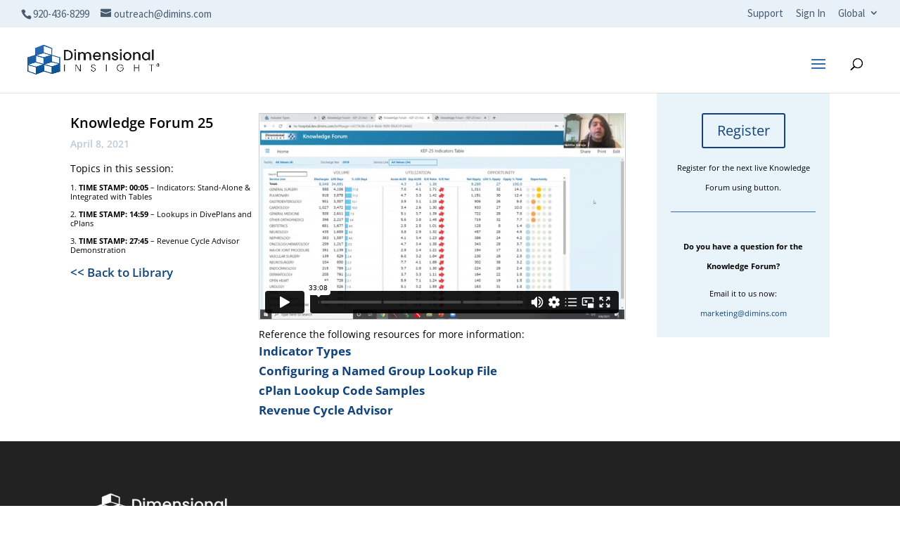

--- FILE ---
content_type: text/html; charset=UTF-8
request_url: https://player.vimeo.com/video/534584990
body_size: 6518
content:
<!DOCTYPE html>
<html lang="en">
<head>
  <meta charset="utf-8">
  <meta name="viewport" content="width=device-width,initial-scale=1,user-scalable=yes">
  
  <link rel="canonical" href="https://player.vimeo.com/video/534584990">
  <meta name="googlebot" content="noindex,indexifembedded">
  
  
  <title>Knowledge Forum 25 on Vimeo</title>
  <style>
      body, html, .player, .fallback {
          overflow: hidden;
          width: 100%;
          height: 100%;
          margin: 0;
          padding: 0;
      }
      .fallback {
          
              background-color: transparent;
          
      }
      .player.loading { opacity: 0; }
      .fallback iframe {
          position: fixed;
          left: 0;
          top: 0;
          width: 100%;
          height: 100%;
      }
  </style>
  <link rel="modulepreload" href="https://f.vimeocdn.com/p/4.46.25/js/player.module.js" crossorigin="anonymous">
  <link rel="modulepreload" href="https://f.vimeocdn.com/p/4.46.25/js/vendor.module.js" crossorigin="anonymous">
  <link rel="preload" href="https://f.vimeocdn.com/p/4.46.25/css/player.css" as="style">
</head>

<body>


<div class="vp-placeholder">
    <style>
        .vp-placeholder,
        .vp-placeholder-thumb,
        .vp-placeholder-thumb::before,
        .vp-placeholder-thumb::after {
            position: absolute;
            top: 0;
            bottom: 0;
            left: 0;
            right: 0;
        }
        .vp-placeholder {
            visibility: hidden;
            width: 100%;
            max-height: 100%;
            height: calc(1080 / 1920 * 100vw);
            max-width: calc(1920 / 1080 * 100vh);
            margin: auto;
        }
        .vp-placeholder-carousel {
            display: none;
            background-color: #000;
            position: absolute;
            left: 0;
            right: 0;
            bottom: -60px;
            height: 60px;
        }
    </style>

    

    
        <style>
            .vp-placeholder-thumb {
                overflow: hidden;
                width: 100%;
                max-height: 100%;
                margin: auto;
            }
            .vp-placeholder-thumb::before,
            .vp-placeholder-thumb::after {
                content: "";
                display: block;
                filter: blur(7px);
                margin: 0;
                background: url(https://i.vimeocdn.com/video/1106561493-ff06a30f996dc1e497e0a39548ac60edd2633dad2e9604b3aa7c5fe87b65d7bf-d?mw=80&q=85) 50% 50% / contain no-repeat;
            }
            .vp-placeholder-thumb::before {
                 
                margin: -30px;
            }
        </style>
    

    <div class="vp-placeholder-thumb"></div>
    <div class="vp-placeholder-carousel"></div>
    <script>function placeholderInit(t,h,d,s,n,o){var i=t.querySelector(".vp-placeholder"),v=t.querySelector(".vp-placeholder-thumb");if(h){var p=function(){try{return window.self!==window.top}catch(a){return!0}}(),w=200,y=415,r=60;if(!p&&window.innerWidth>=w&&window.innerWidth<y){i.style.bottom=r+"px",i.style.maxHeight="calc(100vh - "+r+"px)",i.style.maxWidth="calc("+n+" / "+o+" * (100vh - "+r+"px))";var f=t.querySelector(".vp-placeholder-carousel");f.style.display="block"}}if(d){var e=new Image;e.onload=function(){var a=n/o,c=e.width/e.height;if(c<=.95*a||c>=1.05*a){var l=i.getBoundingClientRect(),g=l.right-l.left,b=l.bottom-l.top,m=window.innerWidth/g*100,x=window.innerHeight/b*100;v.style.height="calc("+e.height+" / "+e.width+" * "+m+"vw)",v.style.maxWidth="calc("+e.width+" / "+e.height+" * "+x+"vh)"}i.style.visibility="visible"},e.src=s}else i.style.visibility="visible"}
</script>
    <script>placeholderInit(document,  false ,  true , "https://i.vimeocdn.com/video/1106561493-ff06a30f996dc1e497e0a39548ac60edd2633dad2e9604b3aa7c5fe87b65d7bf-d?mw=80\u0026q=85",  1920 ,  1080 );</script>
</div>

<div id="player" class="player"></div>
<script>window.playerConfig = {"cdn_url":"https://f.vimeocdn.com","vimeo_api_url":"api.vimeo.com","request":{"files":{"dash":{"cdns":{"akfire_interconnect_quic":{"avc_url":"https://vod-adaptive-ak.vimeocdn.com/exp=1768853332~acl=%2F0556ac36-0170-47e0-b5a2-10d187ffce39%2Fpsid%3Df93fdc222cf2918ad13a2f7c8f6b86818f3dba679f168d5679ec248912c683eb%2F%2A~hmac=02ad2a377e4ab6a5fb8ba870505f4af1daf62b7efbb45e249d67c8ec8dd902a4/0556ac36-0170-47e0-b5a2-10d187ffce39/psid=f93fdc222cf2918ad13a2f7c8f6b86818f3dba679f168d5679ec248912c683eb/v2/playlist/av/primary/prot/cXNyPTE/playlist.json?omit=av1-hevc\u0026pathsig=8c953e4f~PvogHMsbX5P_5nN419Ls6TTWma3lFjaDDue4Htz95UY\u0026qsr=1\u0026r=dXM%3D\u0026rh=1DUCcf","origin":"gcs","url":"https://vod-adaptive-ak.vimeocdn.com/exp=1768853332~acl=%2F0556ac36-0170-47e0-b5a2-10d187ffce39%2Fpsid%3Df93fdc222cf2918ad13a2f7c8f6b86818f3dba679f168d5679ec248912c683eb%2F%2A~hmac=02ad2a377e4ab6a5fb8ba870505f4af1daf62b7efbb45e249d67c8ec8dd902a4/0556ac36-0170-47e0-b5a2-10d187ffce39/psid=f93fdc222cf2918ad13a2f7c8f6b86818f3dba679f168d5679ec248912c683eb/v2/playlist/av/primary/prot/cXNyPTE/playlist.json?pathsig=8c953e4f~PvogHMsbX5P_5nN419Ls6TTWma3lFjaDDue4Htz95UY\u0026qsr=1\u0026r=dXM%3D\u0026rh=1DUCcf"},"fastly_skyfire":{"avc_url":"https://skyfire.vimeocdn.com/1768853332-0x68d170f16fc2eeafdc66eaceb355837ec6f743e3/0556ac36-0170-47e0-b5a2-10d187ffce39/psid=f93fdc222cf2918ad13a2f7c8f6b86818f3dba679f168d5679ec248912c683eb/v2/playlist/av/primary/prot/cXNyPTE/playlist.json?omit=av1-hevc\u0026pathsig=8c953e4f~PvogHMsbX5P_5nN419Ls6TTWma3lFjaDDue4Htz95UY\u0026qsr=1\u0026r=dXM%3D\u0026rh=1DUCcf","origin":"gcs","url":"https://skyfire.vimeocdn.com/1768853332-0x68d170f16fc2eeafdc66eaceb355837ec6f743e3/0556ac36-0170-47e0-b5a2-10d187ffce39/psid=f93fdc222cf2918ad13a2f7c8f6b86818f3dba679f168d5679ec248912c683eb/v2/playlist/av/primary/prot/cXNyPTE/playlist.json?pathsig=8c953e4f~PvogHMsbX5P_5nN419Ls6TTWma3lFjaDDue4Htz95UY\u0026qsr=1\u0026r=dXM%3D\u0026rh=1DUCcf"}},"default_cdn":"akfire_interconnect_quic","separate_av":true,"streams":[{"profile":"165","id":"1de173b8-1a60-4ffd-ab2d-ebd7b24e1678","fps":25,"quality":"540p"},{"profile":"d0b41bac-2bf2-4310-8113-df764d486192","id":"48f65172-7a21-47d5-9d40-b0551a518ca1","fps":25,"quality":"240p"},{"profile":"174","id":"68a700e0-0f97-42f9-8a7e-41b6b15a2204","fps":25,"quality":"720p"},{"profile":"175","id":"7fc3f45d-5412-40f3-8d93-c9cc93e36daf","fps":25,"quality":"1080p"},{"profile":"164","id":"8b81ad63-8451-473d-ba21-64f715a7631a","fps":25,"quality":"360p"}],"streams_avc":[{"profile":"165","id":"1de173b8-1a60-4ffd-ab2d-ebd7b24e1678","fps":25,"quality":"540p"},{"profile":"d0b41bac-2bf2-4310-8113-df764d486192","id":"48f65172-7a21-47d5-9d40-b0551a518ca1","fps":25,"quality":"240p"},{"profile":"174","id":"68a700e0-0f97-42f9-8a7e-41b6b15a2204","fps":25,"quality":"720p"},{"profile":"175","id":"7fc3f45d-5412-40f3-8d93-c9cc93e36daf","fps":25,"quality":"1080p"},{"profile":"164","id":"8b81ad63-8451-473d-ba21-64f715a7631a","fps":25,"quality":"360p"}]},"hls":{"cdns":{"akfire_interconnect_quic":{"avc_url":"https://vod-adaptive-ak.vimeocdn.com/exp=1768853332~acl=%2F0556ac36-0170-47e0-b5a2-10d187ffce39%2Fpsid%3Df93fdc222cf2918ad13a2f7c8f6b86818f3dba679f168d5679ec248912c683eb%2F%2A~hmac=02ad2a377e4ab6a5fb8ba870505f4af1daf62b7efbb45e249d67c8ec8dd902a4/0556ac36-0170-47e0-b5a2-10d187ffce39/psid=f93fdc222cf2918ad13a2f7c8f6b86818f3dba679f168d5679ec248912c683eb/v2/playlist/av/primary/prot/cXNyPTE/playlist.m3u8?omit=av1-hevc-opus\u0026pathsig=8c953e4f~OASJG1axzvwe8layQPmWwv08kKd_29OfJQc1noIM_vE\u0026qsr=1\u0026r=dXM%3D\u0026rh=1DUCcf\u0026sf=fmp4","origin":"gcs","url":"https://vod-adaptive-ak.vimeocdn.com/exp=1768853332~acl=%2F0556ac36-0170-47e0-b5a2-10d187ffce39%2Fpsid%3Df93fdc222cf2918ad13a2f7c8f6b86818f3dba679f168d5679ec248912c683eb%2F%2A~hmac=02ad2a377e4ab6a5fb8ba870505f4af1daf62b7efbb45e249d67c8ec8dd902a4/0556ac36-0170-47e0-b5a2-10d187ffce39/psid=f93fdc222cf2918ad13a2f7c8f6b86818f3dba679f168d5679ec248912c683eb/v2/playlist/av/primary/prot/cXNyPTE/playlist.m3u8?omit=opus\u0026pathsig=8c953e4f~OASJG1axzvwe8layQPmWwv08kKd_29OfJQc1noIM_vE\u0026qsr=1\u0026r=dXM%3D\u0026rh=1DUCcf\u0026sf=fmp4"},"fastly_skyfire":{"avc_url":"https://skyfire.vimeocdn.com/1768853332-0x68d170f16fc2eeafdc66eaceb355837ec6f743e3/0556ac36-0170-47e0-b5a2-10d187ffce39/psid=f93fdc222cf2918ad13a2f7c8f6b86818f3dba679f168d5679ec248912c683eb/v2/playlist/av/primary/prot/cXNyPTE/playlist.m3u8?omit=av1-hevc-opus\u0026pathsig=8c953e4f~OASJG1axzvwe8layQPmWwv08kKd_29OfJQc1noIM_vE\u0026qsr=1\u0026r=dXM%3D\u0026rh=1DUCcf\u0026sf=fmp4","origin":"gcs","url":"https://skyfire.vimeocdn.com/1768853332-0x68d170f16fc2eeafdc66eaceb355837ec6f743e3/0556ac36-0170-47e0-b5a2-10d187ffce39/psid=f93fdc222cf2918ad13a2f7c8f6b86818f3dba679f168d5679ec248912c683eb/v2/playlist/av/primary/prot/cXNyPTE/playlist.m3u8?omit=opus\u0026pathsig=8c953e4f~OASJG1axzvwe8layQPmWwv08kKd_29OfJQc1noIM_vE\u0026qsr=1\u0026r=dXM%3D\u0026rh=1DUCcf\u0026sf=fmp4"}},"default_cdn":"akfire_interconnect_quic","separate_av":true}},"file_codecs":{"av1":[],"avc":["1de173b8-1a60-4ffd-ab2d-ebd7b24e1678","48f65172-7a21-47d5-9d40-b0551a518ca1","68a700e0-0f97-42f9-8a7e-41b6b15a2204","7fc3f45d-5412-40f3-8d93-c9cc93e36daf","8b81ad63-8451-473d-ba21-64f715a7631a"],"hevc":{"dvh1":[],"hdr":[],"sdr":[]}},"lang":"en","referrer":"https://www.dimins.com/kf-library/knowledge-forum-25-april-8-2021/","cookie_domain":".vimeo.com","signature":"a92deda72905c71201465dfc29f75d13","timestamp":1768845380,"expires":7952,"thumb_preview":{"url":"https://videoapi-sprites.vimeocdn.com/video-sprites/image/ae18ad9c-48d3-49fd-ab2b-e2b301fd8dbe.0.jpeg?ClientID=sulu\u0026Expires=1768848979\u0026Signature=f85e4992478971bbd24b11d85b5b06f74fa7f8e3","height":2880,"width":4260,"frame_height":240,"frame_width":426,"columns":10,"frames":120},"currency":"USD","session":"bed3d18ada1e6a18abdacecaaffdad93ab2591171768845380","cookie":{"volume":1,"quality":null,"hd":0,"captions":null,"transcript":null,"captions_styles":{"color":null,"fontSize":null,"fontFamily":null,"fontOpacity":null,"bgOpacity":null,"windowColor":null,"windowOpacity":null,"bgColor":null,"edgeStyle":null},"audio_language":null,"audio_kind":null,"qoe_survey_vote":0},"build":{"backend":"31e9776","js":"4.46.25"},"urls":{"js":"https://f.vimeocdn.com/p/4.46.25/js/player.js","js_base":"https://f.vimeocdn.com/p/4.46.25/js","js_module":"https://f.vimeocdn.com/p/4.46.25/js/player.module.js","js_vendor_module":"https://f.vimeocdn.com/p/4.46.25/js/vendor.module.js","locales_js":{"de-DE":"https://f.vimeocdn.com/p/4.46.25/js/player.de-DE.js","en":"https://f.vimeocdn.com/p/4.46.25/js/player.js","es":"https://f.vimeocdn.com/p/4.46.25/js/player.es.js","fr-FR":"https://f.vimeocdn.com/p/4.46.25/js/player.fr-FR.js","ja-JP":"https://f.vimeocdn.com/p/4.46.25/js/player.ja-JP.js","ko-KR":"https://f.vimeocdn.com/p/4.46.25/js/player.ko-KR.js","pt-BR":"https://f.vimeocdn.com/p/4.46.25/js/player.pt-BR.js","zh-CN":"https://f.vimeocdn.com/p/4.46.25/js/player.zh-CN.js"},"ambisonics_js":"https://f.vimeocdn.com/p/external/ambisonics.min.js","barebone_js":"https://f.vimeocdn.com/p/4.46.25/js/barebone.js","chromeless_js":"https://f.vimeocdn.com/p/4.46.25/js/chromeless.js","three_js":"https://f.vimeocdn.com/p/external/three.rvimeo.min.js","vuid_js":"https://f.vimeocdn.com/js_opt/modules/utils/vuid.min.js","hive_sdk":"https://f.vimeocdn.com/p/external/hive-sdk.js","hive_interceptor":"https://f.vimeocdn.com/p/external/hive-interceptor.js","proxy":"https://player.vimeo.com/static/proxy.html","css":"https://f.vimeocdn.com/p/4.46.25/css/player.css","chromeless_css":"https://f.vimeocdn.com/p/4.46.25/css/chromeless.css","fresnel":"https://arclight.vimeo.com/add/player-stats","player_telemetry_url":"https://arclight.vimeo.com/player-events","telemetry_base":"https://lensflare.vimeo.com"},"flags":{"plays":1,"dnt":0,"autohide_controls":0,"preload_video":"metadata_on_hover","qoe_survey_forced":0,"ai_widget":0,"ecdn_delta_updates":0,"disable_mms":0,"check_clip_skipping_forward":0},"country":"US","client":{"ip":"3.142.134.88"},"ab_tests":{"cross_origin_texttracks":{"group":"variant","track":false,"data":null}},"atid":"1671200688.1768845380","ai_widget_signature":"66790dc44cbfc8a68967182ed277a11e21c487f43cf4ee6e8a0ebb23bfbd9ac2_1768848980","config_refresh_url":"https://player.vimeo.com/video/534584990/config/request?atid=1671200688.1768845380\u0026expires=7952\u0026referrer=https%3A%2F%2Fwww.dimins.com%2Fkf-library%2Fknowledge-forum-25-april-8-2021%2F\u0026session=bed3d18ada1e6a18abdacecaaffdad93ab2591171768845380\u0026signature=a92deda72905c71201465dfc29f75d13\u0026time=1768845380\u0026v=1"},"player_url":"player.vimeo.com","video":{"id":534584990,"title":"Knowledge Forum 25","width":1920,"height":1080,"duration":1988,"url":"","share_url":"https://vimeo.com/534584990","embed_code":"\u003ciframe title=\"vimeo-player\" src=\"https://player.vimeo.com/video/534584990?h=fb88023d0c\" width=\"640\" height=\"360\" frameborder=\"0\" referrerpolicy=\"strict-origin-when-cross-origin\" allow=\"autoplay; fullscreen; picture-in-picture; clipboard-write; encrypted-media; web-share\"   allowfullscreen\u003e\u003c/iframe\u003e","default_to_hd":0,"privacy":"disable","embed_permission":"public","thumbnail_url":"https://i.vimeocdn.com/video/1106561493-ff06a30f996dc1e497e0a39548ac60edd2633dad2e9604b3aa7c5fe87b65d7bf-d","owner":{"id":95865276,"name":"Dimensional Insight","img":"https://i.vimeocdn.com/portrait/30564809_60x60?sig=1fe27fafc701b41de38c4d8900f72312fb721d1a171daf789d0665d31cb024a0\u0026v=1\u0026region=us","img_2x":"https://i.vimeocdn.com/portrait/30564809_60x60?sig=1fe27fafc701b41de38c4d8900f72312fb721d1a171daf789d0665d31cb024a0\u0026v=1\u0026region=us","url":"","account_type":"business"},"spatial":0,"live_event":null,"version":{"current":null,"available":[{"id":218432732,"file_id":2526156545,"is_current":true}]},"unlisted_hash":null,"rating":{"id":3},"fps":25,"bypass_token":"eyJ0eXAiOiJKV1QiLCJhbGciOiJIUzI1NiJ9.eyJjbGlwX2lkIjo1MzQ1ODQ5OTAsImV4cCI6MTc2ODg1MzM3Mn0.BpZahwJbob2PqFiHd3cY2Vn0qR9NORHxMqTRLZr2cyY","channel_layout":"stereo","ai":0,"locale":""},"user":{"id":0,"team_id":0,"team_origin_user_id":0,"account_type":"none","liked":0,"watch_later":0,"owner":0,"mod":0,"logged_in":0,"private_mode_enabled":1,"vimeo_api_client_token":"eyJhbGciOiJIUzI1NiIsInR5cCI6IkpXVCJ9.eyJzZXNzaW9uX2lkIjoiYmVkM2QxOGFkYTFlNmExOGFiZGFjZWNhYWZmZGFkOTNhYjI1OTExNzE3Njg4NDUzODAiLCJleHAiOjE3Njg4NTMzMzIsImFwcF9pZCI6MTE4MzU5LCJzY29wZXMiOiJwdWJsaWMgc3RhdHMifQ.rrTQNRcKJi95lNnXmJgi1VYxOZzpEL44ru1xJxpexqg"},"view":1,"vimeo_url":"vimeo.com","embed":{"audio_track":"","autoplay":0,"autopause":1,"dnt":0,"editor":0,"keyboard":1,"log_plays":1,"loop":0,"muted":0,"on_site":0,"texttrack":"","transparent":1,"outro":"beginning","playsinline":1,"quality":null,"player_id":"","api":null,"app_id":"","color":"00adef","color_one":"000000","color_two":"00adef","color_three":"ffffff","color_four":"000000","context":"embed.main","settings":{"auto_pip":1,"badge":0,"byline":0,"collections":0,"color":0,"force_color_one":0,"force_color_two":0,"force_color_three":0,"force_color_four":0,"embed":0,"fullscreen":1,"like":0,"logo":0,"playbar":1,"portrait":0,"pip":1,"share":0,"spatial_compass":0,"spatial_label":0,"speed":1,"title":0,"volume":1,"watch_later":0,"watch_full_video":1,"controls":1,"airplay":0,"audio_tracks":1,"chapters":1,"chromecast":0,"cc":1,"transcript":1,"quality":1,"play_button_position":0,"ask_ai":0,"skipping_forward":1,"debug_payload_collection_policy":"default"},"create_interactive":{"has_create_interactive":false,"viddata_url":""},"chapters":[{"id":3219540,"title":"Indicators: Stand-Alone \u0026 Integrated with Tables","timecode":6,"clip_id":534584990},{"id":3219541,"title":"Lookups in DivePlans and cPlans","timecode":613,"clip_id":534584990},{"id":3219542,"title":"Revenue Cycle Advisor Demonstration","timecode":1384,"clip_id":534584990}],"min_quality":null,"max_quality":null,"initial_quality":null,"prefer_mms":1}}</script>
<script>const fullscreenSupported="exitFullscreen"in document||"webkitExitFullscreen"in document||"webkitCancelFullScreen"in document||"mozCancelFullScreen"in document||"msExitFullscreen"in document||"webkitEnterFullScreen"in document.createElement("video");var isIE=checkIE(window.navigator.userAgent),incompatibleBrowser=!fullscreenSupported||isIE;window.noModuleLoading=!1,window.dynamicImportSupported=!1,window.cssLayersSupported=typeof CSSLayerBlockRule<"u",window.isInIFrame=function(){try{return window.self!==window.top}catch(e){return!0}}(),!window.isInIFrame&&/twitter/i.test(navigator.userAgent)&&window.playerConfig.video.url&&(window.location=window.playerConfig.video.url),window.playerConfig.request.lang&&document.documentElement.setAttribute("lang",window.playerConfig.request.lang),window.loadScript=function(e){var n=document.getElementsByTagName("script")[0];n&&n.parentNode?n.parentNode.insertBefore(e,n):document.head.appendChild(e)},window.loadVUID=function(){if(!window.playerConfig.request.flags.dnt&&!window.playerConfig.embed.dnt){window._vuid=[["pid",window.playerConfig.request.session]];var e=document.createElement("script");e.async=!0,e.src=window.playerConfig.request.urls.vuid_js,window.loadScript(e)}},window.loadCSS=function(e,n){var i={cssDone:!1,startTime:new Date().getTime(),link:e.createElement("link")};return i.link.rel="stylesheet",i.link.href=n,e.getElementsByTagName("head")[0].appendChild(i.link),i.link.onload=function(){i.cssDone=!0},i},window.loadLegacyJS=function(e,n){if(incompatibleBrowser){var i=e.querySelector(".vp-placeholder");i&&i.parentNode&&i.parentNode.removeChild(i);let a=`/video/${window.playerConfig.video.id}/fallback`;window.playerConfig.request.referrer&&(a+=`?referrer=${window.playerConfig.request.referrer}`),n.innerHTML=`<div class="fallback"><iframe title="unsupported message" src="${a}" frameborder="0"></iframe></div>`}else{n.className="player loading";var t=window.loadCSS(e,window.playerConfig.request.urls.css),r=e.createElement("script"),o=!1;r.src=window.playerConfig.request.urls.js,window.loadScript(r),r["onreadystatechange"in r?"onreadystatechange":"onload"]=function(){!o&&(!this.readyState||this.readyState==="loaded"||this.readyState==="complete")&&(o=!0,playerObject=new VimeoPlayer(n,window.playerConfig,t.cssDone||{link:t.link,startTime:t.startTime}))},window.loadVUID()}};function checkIE(e){e=e&&e.toLowerCase?e.toLowerCase():"";function n(r){return r=r.toLowerCase(),new RegExp(r).test(e);return browserRegEx}var i=n("msie")?parseFloat(e.replace(/^.*msie (\d+).*$/,"$1")):!1,t=n("trident")?parseFloat(e.replace(/^.*trident\/(\d+)\.(\d+).*$/,"$1.$2"))+4:!1;return i||t}
</script>
<script nomodule>
  window.noModuleLoading = true;
  var playerEl = document.getElementById('player');
  window.loadLegacyJS(document, playerEl);
</script>
<script type="module">try{import("").catch(()=>{})}catch(t){}window.dynamicImportSupported=!0;
</script>
<script type="module">if(!window.dynamicImportSupported||!window.cssLayersSupported){if(!window.noModuleLoading){window.noModuleLoading=!0;var playerEl=document.getElementById("player");window.loadLegacyJS(document,playerEl)}var moduleScriptLoader=document.getElementById("js-module-block");moduleScriptLoader&&moduleScriptLoader.parentElement.removeChild(moduleScriptLoader)}
</script>
<script type="module" id="js-module-block">if(!window.noModuleLoading&&window.dynamicImportSupported&&window.cssLayersSupported){const n=document.getElementById("player"),e=window.loadCSS(document,window.playerConfig.request.urls.css);import(window.playerConfig.request.urls.js_module).then(function(o){new o.VimeoPlayer(n,window.playerConfig,e.cssDone||{link:e.link,startTime:e.startTime}),window.loadVUID()}).catch(function(o){throw/TypeError:[A-z ]+import[A-z ]+module/gi.test(o)&&window.loadLegacyJS(document,n),o})}
</script>

<script type="application/ld+json">{"embedUrl":"https://player.vimeo.com/video/534584990?h=fb88023d0c","thumbnailUrl":"https://i.vimeocdn.com/video/1106561493-ff06a30f996dc1e497e0a39548ac60edd2633dad2e9604b3aa7c5fe87b65d7bf-d?f=webp","name":"Knowledge Forum 25","description":"This is \"Knowledge Forum 25\" by \"Dimensional Insight\" on Vimeo, the home for high quality videos and the people who love them.","duration":"PT1988S","uploadDate":"2021-04-08T15:24:15-04:00","@context":"https://schema.org/","@type":"VideoObject"}</script>

</body>
</html>


--- FILE ---
content_type: text/html; charset=utf-8
request_url: https://www.google.com/recaptcha/api2/anchor?ar=1&k=6LfIMNMUAAAAAErXyWpER6yxZg-OBgYA19puMqHp&co=aHR0cHM6Ly93d3cuZGltaW5zLmNvbTo0NDM.&hl=en&v=PoyoqOPhxBO7pBk68S4YbpHZ&size=invisible&anchor-ms=20000&execute-ms=30000&cb=6x7n5ki7ysmx
body_size: 48399
content:
<!DOCTYPE HTML><html dir="ltr" lang="en"><head><meta http-equiv="Content-Type" content="text/html; charset=UTF-8">
<meta http-equiv="X-UA-Compatible" content="IE=edge">
<title>reCAPTCHA</title>
<style type="text/css">
/* cyrillic-ext */
@font-face {
  font-family: 'Roboto';
  font-style: normal;
  font-weight: 400;
  font-stretch: 100%;
  src: url(//fonts.gstatic.com/s/roboto/v48/KFO7CnqEu92Fr1ME7kSn66aGLdTylUAMa3GUBHMdazTgWw.woff2) format('woff2');
  unicode-range: U+0460-052F, U+1C80-1C8A, U+20B4, U+2DE0-2DFF, U+A640-A69F, U+FE2E-FE2F;
}
/* cyrillic */
@font-face {
  font-family: 'Roboto';
  font-style: normal;
  font-weight: 400;
  font-stretch: 100%;
  src: url(//fonts.gstatic.com/s/roboto/v48/KFO7CnqEu92Fr1ME7kSn66aGLdTylUAMa3iUBHMdazTgWw.woff2) format('woff2');
  unicode-range: U+0301, U+0400-045F, U+0490-0491, U+04B0-04B1, U+2116;
}
/* greek-ext */
@font-face {
  font-family: 'Roboto';
  font-style: normal;
  font-weight: 400;
  font-stretch: 100%;
  src: url(//fonts.gstatic.com/s/roboto/v48/KFO7CnqEu92Fr1ME7kSn66aGLdTylUAMa3CUBHMdazTgWw.woff2) format('woff2');
  unicode-range: U+1F00-1FFF;
}
/* greek */
@font-face {
  font-family: 'Roboto';
  font-style: normal;
  font-weight: 400;
  font-stretch: 100%;
  src: url(//fonts.gstatic.com/s/roboto/v48/KFO7CnqEu92Fr1ME7kSn66aGLdTylUAMa3-UBHMdazTgWw.woff2) format('woff2');
  unicode-range: U+0370-0377, U+037A-037F, U+0384-038A, U+038C, U+038E-03A1, U+03A3-03FF;
}
/* math */
@font-face {
  font-family: 'Roboto';
  font-style: normal;
  font-weight: 400;
  font-stretch: 100%;
  src: url(//fonts.gstatic.com/s/roboto/v48/KFO7CnqEu92Fr1ME7kSn66aGLdTylUAMawCUBHMdazTgWw.woff2) format('woff2');
  unicode-range: U+0302-0303, U+0305, U+0307-0308, U+0310, U+0312, U+0315, U+031A, U+0326-0327, U+032C, U+032F-0330, U+0332-0333, U+0338, U+033A, U+0346, U+034D, U+0391-03A1, U+03A3-03A9, U+03B1-03C9, U+03D1, U+03D5-03D6, U+03F0-03F1, U+03F4-03F5, U+2016-2017, U+2034-2038, U+203C, U+2040, U+2043, U+2047, U+2050, U+2057, U+205F, U+2070-2071, U+2074-208E, U+2090-209C, U+20D0-20DC, U+20E1, U+20E5-20EF, U+2100-2112, U+2114-2115, U+2117-2121, U+2123-214F, U+2190, U+2192, U+2194-21AE, U+21B0-21E5, U+21F1-21F2, U+21F4-2211, U+2213-2214, U+2216-22FF, U+2308-230B, U+2310, U+2319, U+231C-2321, U+2336-237A, U+237C, U+2395, U+239B-23B7, U+23D0, U+23DC-23E1, U+2474-2475, U+25AF, U+25B3, U+25B7, U+25BD, U+25C1, U+25CA, U+25CC, U+25FB, U+266D-266F, U+27C0-27FF, U+2900-2AFF, U+2B0E-2B11, U+2B30-2B4C, U+2BFE, U+3030, U+FF5B, U+FF5D, U+1D400-1D7FF, U+1EE00-1EEFF;
}
/* symbols */
@font-face {
  font-family: 'Roboto';
  font-style: normal;
  font-weight: 400;
  font-stretch: 100%;
  src: url(//fonts.gstatic.com/s/roboto/v48/KFO7CnqEu92Fr1ME7kSn66aGLdTylUAMaxKUBHMdazTgWw.woff2) format('woff2');
  unicode-range: U+0001-000C, U+000E-001F, U+007F-009F, U+20DD-20E0, U+20E2-20E4, U+2150-218F, U+2190, U+2192, U+2194-2199, U+21AF, U+21E6-21F0, U+21F3, U+2218-2219, U+2299, U+22C4-22C6, U+2300-243F, U+2440-244A, U+2460-24FF, U+25A0-27BF, U+2800-28FF, U+2921-2922, U+2981, U+29BF, U+29EB, U+2B00-2BFF, U+4DC0-4DFF, U+FFF9-FFFB, U+10140-1018E, U+10190-1019C, U+101A0, U+101D0-101FD, U+102E0-102FB, U+10E60-10E7E, U+1D2C0-1D2D3, U+1D2E0-1D37F, U+1F000-1F0FF, U+1F100-1F1AD, U+1F1E6-1F1FF, U+1F30D-1F30F, U+1F315, U+1F31C, U+1F31E, U+1F320-1F32C, U+1F336, U+1F378, U+1F37D, U+1F382, U+1F393-1F39F, U+1F3A7-1F3A8, U+1F3AC-1F3AF, U+1F3C2, U+1F3C4-1F3C6, U+1F3CA-1F3CE, U+1F3D4-1F3E0, U+1F3ED, U+1F3F1-1F3F3, U+1F3F5-1F3F7, U+1F408, U+1F415, U+1F41F, U+1F426, U+1F43F, U+1F441-1F442, U+1F444, U+1F446-1F449, U+1F44C-1F44E, U+1F453, U+1F46A, U+1F47D, U+1F4A3, U+1F4B0, U+1F4B3, U+1F4B9, U+1F4BB, U+1F4BF, U+1F4C8-1F4CB, U+1F4D6, U+1F4DA, U+1F4DF, U+1F4E3-1F4E6, U+1F4EA-1F4ED, U+1F4F7, U+1F4F9-1F4FB, U+1F4FD-1F4FE, U+1F503, U+1F507-1F50B, U+1F50D, U+1F512-1F513, U+1F53E-1F54A, U+1F54F-1F5FA, U+1F610, U+1F650-1F67F, U+1F687, U+1F68D, U+1F691, U+1F694, U+1F698, U+1F6AD, U+1F6B2, U+1F6B9-1F6BA, U+1F6BC, U+1F6C6-1F6CF, U+1F6D3-1F6D7, U+1F6E0-1F6EA, U+1F6F0-1F6F3, U+1F6F7-1F6FC, U+1F700-1F7FF, U+1F800-1F80B, U+1F810-1F847, U+1F850-1F859, U+1F860-1F887, U+1F890-1F8AD, U+1F8B0-1F8BB, U+1F8C0-1F8C1, U+1F900-1F90B, U+1F93B, U+1F946, U+1F984, U+1F996, U+1F9E9, U+1FA00-1FA6F, U+1FA70-1FA7C, U+1FA80-1FA89, U+1FA8F-1FAC6, U+1FACE-1FADC, U+1FADF-1FAE9, U+1FAF0-1FAF8, U+1FB00-1FBFF;
}
/* vietnamese */
@font-face {
  font-family: 'Roboto';
  font-style: normal;
  font-weight: 400;
  font-stretch: 100%;
  src: url(//fonts.gstatic.com/s/roboto/v48/KFO7CnqEu92Fr1ME7kSn66aGLdTylUAMa3OUBHMdazTgWw.woff2) format('woff2');
  unicode-range: U+0102-0103, U+0110-0111, U+0128-0129, U+0168-0169, U+01A0-01A1, U+01AF-01B0, U+0300-0301, U+0303-0304, U+0308-0309, U+0323, U+0329, U+1EA0-1EF9, U+20AB;
}
/* latin-ext */
@font-face {
  font-family: 'Roboto';
  font-style: normal;
  font-weight: 400;
  font-stretch: 100%;
  src: url(//fonts.gstatic.com/s/roboto/v48/KFO7CnqEu92Fr1ME7kSn66aGLdTylUAMa3KUBHMdazTgWw.woff2) format('woff2');
  unicode-range: U+0100-02BA, U+02BD-02C5, U+02C7-02CC, U+02CE-02D7, U+02DD-02FF, U+0304, U+0308, U+0329, U+1D00-1DBF, U+1E00-1E9F, U+1EF2-1EFF, U+2020, U+20A0-20AB, U+20AD-20C0, U+2113, U+2C60-2C7F, U+A720-A7FF;
}
/* latin */
@font-face {
  font-family: 'Roboto';
  font-style: normal;
  font-weight: 400;
  font-stretch: 100%;
  src: url(//fonts.gstatic.com/s/roboto/v48/KFO7CnqEu92Fr1ME7kSn66aGLdTylUAMa3yUBHMdazQ.woff2) format('woff2');
  unicode-range: U+0000-00FF, U+0131, U+0152-0153, U+02BB-02BC, U+02C6, U+02DA, U+02DC, U+0304, U+0308, U+0329, U+2000-206F, U+20AC, U+2122, U+2191, U+2193, U+2212, U+2215, U+FEFF, U+FFFD;
}
/* cyrillic-ext */
@font-face {
  font-family: 'Roboto';
  font-style: normal;
  font-weight: 500;
  font-stretch: 100%;
  src: url(//fonts.gstatic.com/s/roboto/v48/KFO7CnqEu92Fr1ME7kSn66aGLdTylUAMa3GUBHMdazTgWw.woff2) format('woff2');
  unicode-range: U+0460-052F, U+1C80-1C8A, U+20B4, U+2DE0-2DFF, U+A640-A69F, U+FE2E-FE2F;
}
/* cyrillic */
@font-face {
  font-family: 'Roboto';
  font-style: normal;
  font-weight: 500;
  font-stretch: 100%;
  src: url(//fonts.gstatic.com/s/roboto/v48/KFO7CnqEu92Fr1ME7kSn66aGLdTylUAMa3iUBHMdazTgWw.woff2) format('woff2');
  unicode-range: U+0301, U+0400-045F, U+0490-0491, U+04B0-04B1, U+2116;
}
/* greek-ext */
@font-face {
  font-family: 'Roboto';
  font-style: normal;
  font-weight: 500;
  font-stretch: 100%;
  src: url(//fonts.gstatic.com/s/roboto/v48/KFO7CnqEu92Fr1ME7kSn66aGLdTylUAMa3CUBHMdazTgWw.woff2) format('woff2');
  unicode-range: U+1F00-1FFF;
}
/* greek */
@font-face {
  font-family: 'Roboto';
  font-style: normal;
  font-weight: 500;
  font-stretch: 100%;
  src: url(//fonts.gstatic.com/s/roboto/v48/KFO7CnqEu92Fr1ME7kSn66aGLdTylUAMa3-UBHMdazTgWw.woff2) format('woff2');
  unicode-range: U+0370-0377, U+037A-037F, U+0384-038A, U+038C, U+038E-03A1, U+03A3-03FF;
}
/* math */
@font-face {
  font-family: 'Roboto';
  font-style: normal;
  font-weight: 500;
  font-stretch: 100%;
  src: url(//fonts.gstatic.com/s/roboto/v48/KFO7CnqEu92Fr1ME7kSn66aGLdTylUAMawCUBHMdazTgWw.woff2) format('woff2');
  unicode-range: U+0302-0303, U+0305, U+0307-0308, U+0310, U+0312, U+0315, U+031A, U+0326-0327, U+032C, U+032F-0330, U+0332-0333, U+0338, U+033A, U+0346, U+034D, U+0391-03A1, U+03A3-03A9, U+03B1-03C9, U+03D1, U+03D5-03D6, U+03F0-03F1, U+03F4-03F5, U+2016-2017, U+2034-2038, U+203C, U+2040, U+2043, U+2047, U+2050, U+2057, U+205F, U+2070-2071, U+2074-208E, U+2090-209C, U+20D0-20DC, U+20E1, U+20E5-20EF, U+2100-2112, U+2114-2115, U+2117-2121, U+2123-214F, U+2190, U+2192, U+2194-21AE, U+21B0-21E5, U+21F1-21F2, U+21F4-2211, U+2213-2214, U+2216-22FF, U+2308-230B, U+2310, U+2319, U+231C-2321, U+2336-237A, U+237C, U+2395, U+239B-23B7, U+23D0, U+23DC-23E1, U+2474-2475, U+25AF, U+25B3, U+25B7, U+25BD, U+25C1, U+25CA, U+25CC, U+25FB, U+266D-266F, U+27C0-27FF, U+2900-2AFF, U+2B0E-2B11, U+2B30-2B4C, U+2BFE, U+3030, U+FF5B, U+FF5D, U+1D400-1D7FF, U+1EE00-1EEFF;
}
/* symbols */
@font-face {
  font-family: 'Roboto';
  font-style: normal;
  font-weight: 500;
  font-stretch: 100%;
  src: url(//fonts.gstatic.com/s/roboto/v48/KFO7CnqEu92Fr1ME7kSn66aGLdTylUAMaxKUBHMdazTgWw.woff2) format('woff2');
  unicode-range: U+0001-000C, U+000E-001F, U+007F-009F, U+20DD-20E0, U+20E2-20E4, U+2150-218F, U+2190, U+2192, U+2194-2199, U+21AF, U+21E6-21F0, U+21F3, U+2218-2219, U+2299, U+22C4-22C6, U+2300-243F, U+2440-244A, U+2460-24FF, U+25A0-27BF, U+2800-28FF, U+2921-2922, U+2981, U+29BF, U+29EB, U+2B00-2BFF, U+4DC0-4DFF, U+FFF9-FFFB, U+10140-1018E, U+10190-1019C, U+101A0, U+101D0-101FD, U+102E0-102FB, U+10E60-10E7E, U+1D2C0-1D2D3, U+1D2E0-1D37F, U+1F000-1F0FF, U+1F100-1F1AD, U+1F1E6-1F1FF, U+1F30D-1F30F, U+1F315, U+1F31C, U+1F31E, U+1F320-1F32C, U+1F336, U+1F378, U+1F37D, U+1F382, U+1F393-1F39F, U+1F3A7-1F3A8, U+1F3AC-1F3AF, U+1F3C2, U+1F3C4-1F3C6, U+1F3CA-1F3CE, U+1F3D4-1F3E0, U+1F3ED, U+1F3F1-1F3F3, U+1F3F5-1F3F7, U+1F408, U+1F415, U+1F41F, U+1F426, U+1F43F, U+1F441-1F442, U+1F444, U+1F446-1F449, U+1F44C-1F44E, U+1F453, U+1F46A, U+1F47D, U+1F4A3, U+1F4B0, U+1F4B3, U+1F4B9, U+1F4BB, U+1F4BF, U+1F4C8-1F4CB, U+1F4D6, U+1F4DA, U+1F4DF, U+1F4E3-1F4E6, U+1F4EA-1F4ED, U+1F4F7, U+1F4F9-1F4FB, U+1F4FD-1F4FE, U+1F503, U+1F507-1F50B, U+1F50D, U+1F512-1F513, U+1F53E-1F54A, U+1F54F-1F5FA, U+1F610, U+1F650-1F67F, U+1F687, U+1F68D, U+1F691, U+1F694, U+1F698, U+1F6AD, U+1F6B2, U+1F6B9-1F6BA, U+1F6BC, U+1F6C6-1F6CF, U+1F6D3-1F6D7, U+1F6E0-1F6EA, U+1F6F0-1F6F3, U+1F6F7-1F6FC, U+1F700-1F7FF, U+1F800-1F80B, U+1F810-1F847, U+1F850-1F859, U+1F860-1F887, U+1F890-1F8AD, U+1F8B0-1F8BB, U+1F8C0-1F8C1, U+1F900-1F90B, U+1F93B, U+1F946, U+1F984, U+1F996, U+1F9E9, U+1FA00-1FA6F, U+1FA70-1FA7C, U+1FA80-1FA89, U+1FA8F-1FAC6, U+1FACE-1FADC, U+1FADF-1FAE9, U+1FAF0-1FAF8, U+1FB00-1FBFF;
}
/* vietnamese */
@font-face {
  font-family: 'Roboto';
  font-style: normal;
  font-weight: 500;
  font-stretch: 100%;
  src: url(//fonts.gstatic.com/s/roboto/v48/KFO7CnqEu92Fr1ME7kSn66aGLdTylUAMa3OUBHMdazTgWw.woff2) format('woff2');
  unicode-range: U+0102-0103, U+0110-0111, U+0128-0129, U+0168-0169, U+01A0-01A1, U+01AF-01B0, U+0300-0301, U+0303-0304, U+0308-0309, U+0323, U+0329, U+1EA0-1EF9, U+20AB;
}
/* latin-ext */
@font-face {
  font-family: 'Roboto';
  font-style: normal;
  font-weight: 500;
  font-stretch: 100%;
  src: url(//fonts.gstatic.com/s/roboto/v48/KFO7CnqEu92Fr1ME7kSn66aGLdTylUAMa3KUBHMdazTgWw.woff2) format('woff2');
  unicode-range: U+0100-02BA, U+02BD-02C5, U+02C7-02CC, U+02CE-02D7, U+02DD-02FF, U+0304, U+0308, U+0329, U+1D00-1DBF, U+1E00-1E9F, U+1EF2-1EFF, U+2020, U+20A0-20AB, U+20AD-20C0, U+2113, U+2C60-2C7F, U+A720-A7FF;
}
/* latin */
@font-face {
  font-family: 'Roboto';
  font-style: normal;
  font-weight: 500;
  font-stretch: 100%;
  src: url(//fonts.gstatic.com/s/roboto/v48/KFO7CnqEu92Fr1ME7kSn66aGLdTylUAMa3yUBHMdazQ.woff2) format('woff2');
  unicode-range: U+0000-00FF, U+0131, U+0152-0153, U+02BB-02BC, U+02C6, U+02DA, U+02DC, U+0304, U+0308, U+0329, U+2000-206F, U+20AC, U+2122, U+2191, U+2193, U+2212, U+2215, U+FEFF, U+FFFD;
}
/* cyrillic-ext */
@font-face {
  font-family: 'Roboto';
  font-style: normal;
  font-weight: 900;
  font-stretch: 100%;
  src: url(//fonts.gstatic.com/s/roboto/v48/KFO7CnqEu92Fr1ME7kSn66aGLdTylUAMa3GUBHMdazTgWw.woff2) format('woff2');
  unicode-range: U+0460-052F, U+1C80-1C8A, U+20B4, U+2DE0-2DFF, U+A640-A69F, U+FE2E-FE2F;
}
/* cyrillic */
@font-face {
  font-family: 'Roboto';
  font-style: normal;
  font-weight: 900;
  font-stretch: 100%;
  src: url(//fonts.gstatic.com/s/roboto/v48/KFO7CnqEu92Fr1ME7kSn66aGLdTylUAMa3iUBHMdazTgWw.woff2) format('woff2');
  unicode-range: U+0301, U+0400-045F, U+0490-0491, U+04B0-04B1, U+2116;
}
/* greek-ext */
@font-face {
  font-family: 'Roboto';
  font-style: normal;
  font-weight: 900;
  font-stretch: 100%;
  src: url(//fonts.gstatic.com/s/roboto/v48/KFO7CnqEu92Fr1ME7kSn66aGLdTylUAMa3CUBHMdazTgWw.woff2) format('woff2');
  unicode-range: U+1F00-1FFF;
}
/* greek */
@font-face {
  font-family: 'Roboto';
  font-style: normal;
  font-weight: 900;
  font-stretch: 100%;
  src: url(//fonts.gstatic.com/s/roboto/v48/KFO7CnqEu92Fr1ME7kSn66aGLdTylUAMa3-UBHMdazTgWw.woff2) format('woff2');
  unicode-range: U+0370-0377, U+037A-037F, U+0384-038A, U+038C, U+038E-03A1, U+03A3-03FF;
}
/* math */
@font-face {
  font-family: 'Roboto';
  font-style: normal;
  font-weight: 900;
  font-stretch: 100%;
  src: url(//fonts.gstatic.com/s/roboto/v48/KFO7CnqEu92Fr1ME7kSn66aGLdTylUAMawCUBHMdazTgWw.woff2) format('woff2');
  unicode-range: U+0302-0303, U+0305, U+0307-0308, U+0310, U+0312, U+0315, U+031A, U+0326-0327, U+032C, U+032F-0330, U+0332-0333, U+0338, U+033A, U+0346, U+034D, U+0391-03A1, U+03A3-03A9, U+03B1-03C9, U+03D1, U+03D5-03D6, U+03F0-03F1, U+03F4-03F5, U+2016-2017, U+2034-2038, U+203C, U+2040, U+2043, U+2047, U+2050, U+2057, U+205F, U+2070-2071, U+2074-208E, U+2090-209C, U+20D0-20DC, U+20E1, U+20E5-20EF, U+2100-2112, U+2114-2115, U+2117-2121, U+2123-214F, U+2190, U+2192, U+2194-21AE, U+21B0-21E5, U+21F1-21F2, U+21F4-2211, U+2213-2214, U+2216-22FF, U+2308-230B, U+2310, U+2319, U+231C-2321, U+2336-237A, U+237C, U+2395, U+239B-23B7, U+23D0, U+23DC-23E1, U+2474-2475, U+25AF, U+25B3, U+25B7, U+25BD, U+25C1, U+25CA, U+25CC, U+25FB, U+266D-266F, U+27C0-27FF, U+2900-2AFF, U+2B0E-2B11, U+2B30-2B4C, U+2BFE, U+3030, U+FF5B, U+FF5D, U+1D400-1D7FF, U+1EE00-1EEFF;
}
/* symbols */
@font-face {
  font-family: 'Roboto';
  font-style: normal;
  font-weight: 900;
  font-stretch: 100%;
  src: url(//fonts.gstatic.com/s/roboto/v48/KFO7CnqEu92Fr1ME7kSn66aGLdTylUAMaxKUBHMdazTgWw.woff2) format('woff2');
  unicode-range: U+0001-000C, U+000E-001F, U+007F-009F, U+20DD-20E0, U+20E2-20E4, U+2150-218F, U+2190, U+2192, U+2194-2199, U+21AF, U+21E6-21F0, U+21F3, U+2218-2219, U+2299, U+22C4-22C6, U+2300-243F, U+2440-244A, U+2460-24FF, U+25A0-27BF, U+2800-28FF, U+2921-2922, U+2981, U+29BF, U+29EB, U+2B00-2BFF, U+4DC0-4DFF, U+FFF9-FFFB, U+10140-1018E, U+10190-1019C, U+101A0, U+101D0-101FD, U+102E0-102FB, U+10E60-10E7E, U+1D2C0-1D2D3, U+1D2E0-1D37F, U+1F000-1F0FF, U+1F100-1F1AD, U+1F1E6-1F1FF, U+1F30D-1F30F, U+1F315, U+1F31C, U+1F31E, U+1F320-1F32C, U+1F336, U+1F378, U+1F37D, U+1F382, U+1F393-1F39F, U+1F3A7-1F3A8, U+1F3AC-1F3AF, U+1F3C2, U+1F3C4-1F3C6, U+1F3CA-1F3CE, U+1F3D4-1F3E0, U+1F3ED, U+1F3F1-1F3F3, U+1F3F5-1F3F7, U+1F408, U+1F415, U+1F41F, U+1F426, U+1F43F, U+1F441-1F442, U+1F444, U+1F446-1F449, U+1F44C-1F44E, U+1F453, U+1F46A, U+1F47D, U+1F4A3, U+1F4B0, U+1F4B3, U+1F4B9, U+1F4BB, U+1F4BF, U+1F4C8-1F4CB, U+1F4D6, U+1F4DA, U+1F4DF, U+1F4E3-1F4E6, U+1F4EA-1F4ED, U+1F4F7, U+1F4F9-1F4FB, U+1F4FD-1F4FE, U+1F503, U+1F507-1F50B, U+1F50D, U+1F512-1F513, U+1F53E-1F54A, U+1F54F-1F5FA, U+1F610, U+1F650-1F67F, U+1F687, U+1F68D, U+1F691, U+1F694, U+1F698, U+1F6AD, U+1F6B2, U+1F6B9-1F6BA, U+1F6BC, U+1F6C6-1F6CF, U+1F6D3-1F6D7, U+1F6E0-1F6EA, U+1F6F0-1F6F3, U+1F6F7-1F6FC, U+1F700-1F7FF, U+1F800-1F80B, U+1F810-1F847, U+1F850-1F859, U+1F860-1F887, U+1F890-1F8AD, U+1F8B0-1F8BB, U+1F8C0-1F8C1, U+1F900-1F90B, U+1F93B, U+1F946, U+1F984, U+1F996, U+1F9E9, U+1FA00-1FA6F, U+1FA70-1FA7C, U+1FA80-1FA89, U+1FA8F-1FAC6, U+1FACE-1FADC, U+1FADF-1FAE9, U+1FAF0-1FAF8, U+1FB00-1FBFF;
}
/* vietnamese */
@font-face {
  font-family: 'Roboto';
  font-style: normal;
  font-weight: 900;
  font-stretch: 100%;
  src: url(//fonts.gstatic.com/s/roboto/v48/KFO7CnqEu92Fr1ME7kSn66aGLdTylUAMa3OUBHMdazTgWw.woff2) format('woff2');
  unicode-range: U+0102-0103, U+0110-0111, U+0128-0129, U+0168-0169, U+01A0-01A1, U+01AF-01B0, U+0300-0301, U+0303-0304, U+0308-0309, U+0323, U+0329, U+1EA0-1EF9, U+20AB;
}
/* latin-ext */
@font-face {
  font-family: 'Roboto';
  font-style: normal;
  font-weight: 900;
  font-stretch: 100%;
  src: url(//fonts.gstatic.com/s/roboto/v48/KFO7CnqEu92Fr1ME7kSn66aGLdTylUAMa3KUBHMdazTgWw.woff2) format('woff2');
  unicode-range: U+0100-02BA, U+02BD-02C5, U+02C7-02CC, U+02CE-02D7, U+02DD-02FF, U+0304, U+0308, U+0329, U+1D00-1DBF, U+1E00-1E9F, U+1EF2-1EFF, U+2020, U+20A0-20AB, U+20AD-20C0, U+2113, U+2C60-2C7F, U+A720-A7FF;
}
/* latin */
@font-face {
  font-family: 'Roboto';
  font-style: normal;
  font-weight: 900;
  font-stretch: 100%;
  src: url(//fonts.gstatic.com/s/roboto/v48/KFO7CnqEu92Fr1ME7kSn66aGLdTylUAMa3yUBHMdazQ.woff2) format('woff2');
  unicode-range: U+0000-00FF, U+0131, U+0152-0153, U+02BB-02BC, U+02C6, U+02DA, U+02DC, U+0304, U+0308, U+0329, U+2000-206F, U+20AC, U+2122, U+2191, U+2193, U+2212, U+2215, U+FEFF, U+FFFD;
}

</style>
<link rel="stylesheet" type="text/css" href="https://www.gstatic.com/recaptcha/releases/PoyoqOPhxBO7pBk68S4YbpHZ/styles__ltr.css">
<script nonce="7QPWeAWJ5b55BcORT1kndQ" type="text/javascript">window['__recaptcha_api'] = 'https://www.google.com/recaptcha/api2/';</script>
<script type="text/javascript" src="https://www.gstatic.com/recaptcha/releases/PoyoqOPhxBO7pBk68S4YbpHZ/recaptcha__en.js" nonce="7QPWeAWJ5b55BcORT1kndQ">
      
    </script></head>
<body><div id="rc-anchor-alert" class="rc-anchor-alert"></div>
<input type="hidden" id="recaptcha-token" value="[base64]">
<script type="text/javascript" nonce="7QPWeAWJ5b55BcORT1kndQ">
      recaptcha.anchor.Main.init("[\x22ainput\x22,[\x22bgdata\x22,\x22\x22,\[base64]/[base64]/[base64]/[base64]/[base64]/[base64]/[base64]/[base64]/[base64]/[base64]\\u003d\x22,\[base64]\\u003d\\u003d\x22,\x22ScKfEsOSw7ckDcKSJ8Ojwq9VwrEBbiRfSFcoUcKkwpPDmxfCu2IwLE/Dp8KPwqrDosOzwr7Dl8K2MS0qw58hCcO+GFnDj8Kvw7tSw43CscO3EMOBwrfCkGYRwrHCg8Oxw6lDJgxlwqzDocKidyNZXGTDscOMwo7DgylVLcK/wr3DncO4wrjClsK+LwjDuUzDrsOTIsOIw7hsSVs6YRPDtVpxwoDDlWpwUcOHwozCicOqajsRwpc2wp/[base64]/[base64]/CgT1Zw4ZOw5XCrMKeby5XeMKBwpQoJWLDgm7CqhvDnyBOFj7CrCkCRcKiJ8KKaUvClsKAwo/[base64]/Ds8OSdBITSj9KeT7Di2jCsEjDoQAgw7pyw6RZwp1kdCcdL8KBTktJw5NDThbCgcKCI1PChsKVZcK0bMO3wrzCm8K/w7crw5ZtwpAcTcOASsKww5jDqMO6wpIbIcKFw6FJwp/[base64]/DkgPDuHs8MwdfwrUmwrvCuMKuw7HDqsODwqHCicOUJMOKwp3Dv3owJsKXC8KRw6Rtw67DgMO1eWDDhcOLMQfClsK4WMOiJXBfw6/CrhHDqgbDjcKTwqjDj8KdbiF0DsOvwr1vYUQnwo7DgyFMacKEw47Do8OxH1HCthBZe0DCrwjDmsO6wpfDtTvDl8Kjw4/CnzLCljjDqxoIUsOqEz0tOUPCnRtLLFIkwpvCqMKnM3Z2bgTCr8OHw50yLS5aegHCscO5wqnDrcKww77DtQrCocOHw6nClAtawrzDo8K5wp3CksKqDU3DuMK2w51fw70tw4fDgsOVw64ow6FIHlwYB8OPHQnDgi/Cm8OldcONMsOzw7rCi8O/acONw79FI8OWJkPCiA8sw5BgeMOnXsKmW2oew4AoNsKvOULDpcKnITzDtcKPAcObVUTCv3NbMhzCtRvCjmtAA8OOcUtqw7XDqSfCicOjwpY6w7RLwp/DpMO/w6JkQkPDisOvwobDr0PDhMKJfcKpw4vDu2/Cun3Du8Ovw73Dsj5hP8KoCjTCiyPDnMOPw4vClRowX1rCqkTDlsOfJMKfw47DnhjCjlrCliJrw7jCiMKef0TCvhA+SDjDgMOKdsKlJGbDiwfDuMK+f8KVHsO3w7LDvnc5w6TDkMKbKTk0wo/DtCTDqEt6wo1xwoDDkkNQJyzCiDjCuAIcF1DDvifDt33CrQfDlC8IMTtpBGzDrCwXPHU+w5BoZcOrS38/bXvDsV1fwrV9TcOeXsOeZ1pfRcOnwpTCgU5gUsKXesOoQ8Onw48Cw44Lw53Ck34pwrlrwqHDrQnCmsOgMHnCpQUVw7LCjsO/[base64]/CgFbDjGQTwr0qw7Jawq4FGXlbCywgK8OqL8O1wrwiw7/CgHlrcBsiw6DCtcOkP8OoUEEJwrbDlsOEw7/DrsOzwoMsw5vDkMOsLMKLw6bCpsOQdw4jw6fCjWzChTXCoE7CpDHChXTCjWpYUT4pwrR3w4HDnFA6w7rClMOQwoHCtsO8wp9Nw609XsOkw4QCJl4qwqRUEcOFwpxKw6swBFYIw6kbWTTCvsKhG3dXwq/DkATDvsK6wq3DtsKtwpbDo8KCAsKLdcK0wrlhBkRdMgjCiMKMQsO/WMKnMcKAw7XDljLCqA7DontCZH1iPsKRZSfCgw7DiF7Du8ODNsKZAMKiwq9Wd0nDvcOCw6rDjMKsJsOswpR6w4vDoUbCmUZyG3I6wpjDrsODw7/CpsKHwq4lw5VRTsOKAGLDo8K/w6hkw7LDjnvCiUFgw6zDkmVdf8K/w7LCn3hwwp0NEMKxw5ZafSooYCN/dcKhfH4sG8Owwp8WbStJw4ZYwoLDrsK8csOYw6XDhTLCgcKTMsKzwo8UM8K+w75ew4oXc8KbO8OAR27Du2DDjAfDjsOISMOww7toPsKuwrQtXcKxdMOVSxrCjcKfBSfDnA3DicKMHi7CgDpCwpMowrTCg8OcNQrDhcKSw6ZVwqXCmW/DoR/[base64]/[base64]/w75KwqBNeWR6CxnDosOVSMOsWX97KMORw51Rwo7DgCTDslkewpLDpcOaX8OhTH7DiiQrwpdxwrPDmMOQTUXCp1tIMcObw6rDlsOGQsO8w4fCpErCqTwmVsKQZXouAMK+dMOnwosNw7dwwpvCpsKpwqHCkmYdwp/Cr04/F8OVwoIjUMK6J1k8HcOHw57Dh8OPw4jCuWXCvsK7wrnDvBrDi3nDtQLClcKffxbDm2rDjD/[base64]/CusKQX0o2wpgWwrjDicOFUMOWwqVjwpDDhMKPwrkRQF/Cl8KTfsOyEsOoZW1bw5hQdGw9w63DssKNwp1NHMKNKcOSFMKLwr/[base64]/[base64]/DgsOwMmLCswTDpMK9JMO8ex4rwrDCskgWw74bwrM0w5LCqjLDtsKbOMKNw4EaZRYxEcKSXcKFGTfCs2JDwrBHan0ww6rClcKmPVjCqEjDpMKYXm3DksOLRC1vJcKCw5/[base64]/[base64]/wrzDggdtwobDjEPCpUtkw4jCnQwTGzLDvG5uwpPDt2TCn8KtwrshUcK3wq9FOXvDkTzDpnIHJcKzwpESYcOuOy8WLWx/DRbChGNEOcOtIsO2wrYGO2gWwoA+wqfCk0JxMMOgccKsfBPDiw0Uf8Kbw7/Cm8OnPsO3w757wqTDh3wPN3tqFsKQF1jCosKgw7YdIcOywo9pD3QTw6jDp8OmwoDDgsKaQcKzw4F0SMKaworDkknCnMKAFsKVw7wGw4/[base64]/AsO6wocgw4cTw4XCqMK2eQlnK2zDsG8ZwpzDvVkbw4HDtcOrSsKWDDDDtMOyTBvDqGIkVB/[base64]/DpQBEwpvDtMKHIMOYwpJQCcKHwo3CosOvw73DmTbCkcKGw5pVZRHDgsK2U8KbC8KHfAhHMhJNABTCu8Kew7HDuA/Dq8KowolmV8Olw4x/FcKyW8ONPsO7AEnDoDTDp8K9FW7Dj8KbHksKT8KjMCZGS8OxFCrDrsKswpcbw5PCiMKtwoYzwq85wr7DpWHDqFvCqcKDHMKvCxTCgMKJCUfClcK/A8Orw5MSw7VJXGgmw4QjGAjCh8KMw6nDo1lMwq9ZdcKiGMOQL8OAwrQvDxZZw7nDicKCL8KVw5PCgMKAaWJAQcKxwqTDq8Krw47Dh8K/N3fDlMOPw5vCiBDDmXbCnFYdDj7CmcOIwqQbXcOmwrhpG8O1aMO0w504SDTCpwfCsUDDjX/DrMO9BE3Dvjktw7vDqi7CrsORCH5fw4/Cs8Olw6YEw5l4F1d+fANBNcKQw6Fgw4YWw6nDjjxrw7QBw75pwpsLwoLCpcK7ScOvGWpKJMKjwocVGsKUw7LCncKsw4BENMOsw5xeCGR4f8OhO0fCicK+woxJwodSw4TDjMK0IsKQdQbDgsOJw65/[base64]/CkWnDsMK3CQjDpzzDmF3DgQ/CtFEGwqc4UVDCgGLColIIKcKMw7LCqMKAAxjDv0RkwqfDkMOmwqxXPHzDqcO3dcKPIsOOwoBrAyDCsMKBcQLDgsKAGl8aV8Obw6PCqC3DisKTw53CkgrCjjokworDgcKITcOHw6TCoMKHwqrCvVnCk1EDN8OkP1/[base64]/CnDN9w4rCusKnCMOBw73CmcOawrFnFDYwJ8OPZ8OJEyZRwqQbNcOqwovDrTslHSXCu8Ktwqt3GsK7YEfDjcKvT0Avwqgow57DhmrDkgtFCRHCrMKWKsKdwp0dag1eKgA/[base64]/DlWR+aR1TPCQwZSTDmjbDggDCgzLCv8KfNRvDqBrDrHZiw4DDnAZTwq8ww4bDsFbDrVB8eU3CvGg/wovDijnDocOzXVvDjlxtwp1lPGfCm8K3w7FJw6jCgwgxAjQWwptvXsOTBl7Cs8Opw6MxW8KdGsKcw54+wrVawoVLw67CisKhXyHCuTTCu8OlbMK+w7wVw47CvMOWw6zDkCbCoF/DmSEob8K3wqs6wpkaw7xde8KdSsOmwpHDlMO6XAjCjGnDm8O6w6jDsnnCsMK8wq9YwqV6wpAywpxSUcKPQV/CpsOLYEN9KsKjw7R6Tlgyw6cLwq/Do0FZdMOfwoYiw59UFcOxQ8KXwr/Dt8KWRlPCkgzCkQPDm8OLC8KEwpkENgrCph7CrsOzwrfCt8Kpw4jCkXXClsOgwqjDocOtwojCnsOIH8KHfm05FBLCpcKZw6vCrQdCeBVGPsOkCx8cw7XDnGHCh8O2w57CtMO/w5bDhUDDjx0RwqbCrUfDrRgrw5TCqcOZccKtw4XCisOxwoUhw5Zqw6/CrW8Yw6Vkw4hfV8KHwp3Du8OCO8Otw43CkSjCrsKlw4/Ch8KrKmvCrcOaw5wdw5lHw7oow5gCw57DpFfCgcK0wpjDgcKiw6XDrsOCw7c1wqTDhDvDkHYzwrvDkAXCpcOgPwdGdAnDj13CuUIXB2hzw6PCt8KJw6fDmsKNKsONLAEpw4Rbw7JMw5LDncOXw4Z1OcO/[base64]/[base64]/F21xw441RMKFKMK2w5sfw5stMMKXw57Ch0/CozHCgsOZw47Ct8OnWw7Ckg3DtCRuwrIuw75vDA4rwpLDrcKmDFFuIcOXwrVca3sAwp0IBifCmgVcfMO8w5QNw6ACesO6bsOpDS13w4zCjFhYLRVqRMOYwrotLsKWwovCoAQpw7zCvMOfwosQwpdpw47Dl8Kjwr3DjMOvLkDDg8KQwoVowrV0wqhfwot/Z8KTUsKxw4cHw4pBCxPChzzCqsO+ZcOWVT0+wrIITMKJfRHChA1QG8OnAMO2TMKxOcOow5vDmcOJw7DDisKOLMORacOSw6LDtFISw6nCgCzDh8K4ZXPCrmwCDsOSUsOswqPChwVRf8KiK8KGwrhfSMOWbjIVWxrCpQ4nwrLDg8KewrdSw58pZ3hlG2bCvW/[base64]/ChgM9EsKVV8KZw7xyeMK9wovCj8OMOsOEEMKTwrjCo3Imw7Vww47DmMKAI8OgF2DCisO6wrtTw7nDhsKhwoLDvHw1wq7DpMOyw7N0wrDCom83wohsPMKQw7nDlcODZC/DncO1w5A7a8O+JsOOwpHDrzfDgn01wp/[base64]/wr3DkTMndyhFwpDDhcO/wr5tw67CgEbCkFXDnAQzw7PCs2nDoEfCnkMPwpYkGy0DwqXDlCTDvsO0w7rDpHPDqsOkCsKxGsO+w69YZmYPw79NwqcPSjTDlF3ClkzDmAHDrSbCrMKLd8Ofw5Uuw43DshvDhsOkwrhswo/[base64]/DjcKMw7XClHzDtj0XworDmQXCiAcja1tKTy0nwptDHsOfwoUpwr9aw4XDqlTDi1tAXwxKwoDDkcOwAwAOwrzDl8KVw5jCncO4KRLCn8K9RBDCqB7ChEvDvMO/w7XCsHN7wrAiYjJYA8KRHGvDg3gpX2vDocKzwrfDlcK2OQPCj8Oqw5osesK5wqfDjcOMw5/ChcKPbsOywqtcw4ADwpvCs8O1wqfDjMKTw7DDn8ORwo/DhxlRDh/Cv8OnTMKtOmVCwqBZwoPCscK5w4jClDLCscK7wqHDlxlqBRwWJHDCg1bChMO6wphgwqIzJsK/wq7Ck8O5w6sjw4dfw6xewo5fwrk3VMOfW8O4K8O/TcODw4I2HMOTccOVwqLCkR3Ck8OTL27ChMOGw6JNw5hLZE9QcynDo2VLw5/CisONfFYOwrfChSHDmjIJfsKpdkExTBACOcKMUFAgFMOaK8OAXmXCnMKOcSfCi8K5wrIPJlDCrcKKwp7Dp2PDkX/DgkpYw5XCssKKF8KZQMO9VB7DscOzW8OZw77ChxrCoRNLwrLCr8Khw4LCm3DDtBnDs8O2LsK2S2F9McKfw6vDnsOAwpsow5/[base64]/CscO+GMOvw47DncKXUMOVaMOaYMKXwo/DhlbDjhAuRDEGw4jDlMOqCcO8w4nClcKLZVsDVgBDFMOaZW7DtMOIOn7CsWISSsKlwpnCu8O5w55AJsO7M8KEw5Ygw6IwOAjCoMO1wo3CisOpb20Iw5pwwoPCg8K8TcO5CMOvYcOYYcKdKiUXwpltBlolDW3Cp1JIwo/DsBkTw7xmCQkpasO+OcOXwroNLcOvKAcfw6ggScK1wp4OVsOIwopJw68PW33CrcOPwqFgbsK2w5RVT8OObQPCsXPCt2PCtgzCrz3CsRo4QsODUsK7w5QhCEsOAsKZw6vChBgUAMKDw7U0XsKuGcOAw40lwpM9woI+w6vDkVnCu8O/bsKvEsOWGnzDvMKRwpsOG3DDnC1Uw6dHwpfDulAww6hpY0kdT2XClXMNWsKvd8K1w7RXEMOWw6PDgMKbwpw1BlXCrsOWw7vCjsKEAsK3LTZMCDUuwoYPw5YFw4VGw6/CqkTClMOMw6gCwrUnIcOXO17Cqx1tw6nCscOswpTDkh3CkQo2SMKbRsOaOsOPYcK/O2/[base64]/DqFzCkMOrOMOqehDDjnIpcsOiZMKGw7rCiHRTI8OkwrDCo8KDw4PDsCgAw55PMMOJw5ZDDnzDtgxTBXd8w4ENwpEqZMOVaSZYaMKsbErDkF0GZMODw7sTw7jCrcOwd8KJw6DDhsKNwo4nXx/CsMKewrLChlrCuXwawq9Lw5lSwqDCk1HCosOaQMK9w6hFPMKPR8Kcw7d4N8OUw4Fvw5DDtMK5w7fCui/CuVxRccOiwr4XLQ/Ci8K6C8K+R8OifhkoAk/CncODUQwNY8OfasOXw5hSAGXDpFVXBBxcwrpTw4QfRsK/[base64]/[base64]/w73CpVIbEMKQwpxOETrDsMKREQbDqsOyG1dTbCTDh3nCsE46w7I1LsKMYMOBw7rDisK3D1TDscKdwo3DiMOgwohbw5dgQcORwrnCocKbw7zDuEvClMKCOQl+T3XDhMOswrM4Cxg0wr/CvmtKR8Kjw701aMKSbnHCiS/[base64]/DjMOHw7XChsKvYFctbMKXQcOLwoRew50ffXfDnMOtwqE4wp/ClXvDrVLDs8KUSsKJYRg0PMO1wqhAwpjDshrDlMOtWMO9VwTDj8KsI8K9w5o9bD8WEVxJR8OKdFDCm8OhUMOdw47Dn8OrEcOrw5hlwrnCgcKYw641w5Y3JcOUKjBiw55CQcOhw5lMwoMZwrHDj8KYwrLCow/[base64]/[base64]/DjcKHeMKIemN4PT7DnsK7OxfDum00woTCsVNXw7MxFXBiQg1wwofCpMKWAyc7wpvCpntcw5wrwprCk8KZWQnDn8K8wr/CqGDDnzlQw4zCjsK3TsKHwovCucOMw4oYwrp+KcObJcKgJsOHwq/CjMKpw5nDpRjCpBbDnMOaU8OqwqvCo8OYY8OIwo94SBbDgUjDtHt3w6rCoxFZw4nDosO3csKPccKSL33DlWXCnsO8D8O0wo5ow7TCiMKbwpTDsx43A8OpAV3CmX/Dj17ChTXDv3A+woweMcKxw7TDqcKBwrhuSG/CvhdkMVrDh8OCU8KeXhdhw4gHRcOZKMO9wqrCscKqECvDi8O8wrnCtSo8wprCpcO9T8OaTMKaQzbCrsK3MMOGdSlew4AUwr3DiMOwZ8OrZcOLwonCnnjCtV07wqXDmlzDrn5Uw4/CiVMXw7wKA0ZGw7dcw6NxAhzChgvCi8O+w4nChFTCpMKsJsOlGG58EsKPOcOZwrjDsyHCs8OcIMO2Dj3CncKLwojDr8KtURzCjcOgcMKqwrxEworDrMOCwp7CgsOFTDTCmkbCksKmw4IYwojCrcKfCDIMFkJGwrHDvVdONAzCt1tpw4vDksK/[base64]/Cpy7CpTF3w6nDjz4GaBMHFcK6DBJCBCLDjcOXHmMIR8OxL8Orwrhdw55PV8ObVXA2wprCqMKuLEzDhMKVMMOsw5VjwqJ2XAlEwoLCsBDCoStIw4wAwrU5A8KswpJGV3TClcKZbg86w4TDkcOYw4vDrMOsw7fDrHPDpk/[base64]/wpJMUcK5w4Nawp8vecOkU0x+EMOyw7RoYXFjwqlsUMOswrYxwp56CMOQMT/[base64]/[base64]/w6UHwoPCq8OYLcOvdsOhwqVoJsOQwqUDw43Cu8Ouwp5uwroIwrDDq0YaTxLClMONPcK6w6bDtsOKLcOlYMKULhvDp8Kpw67Cpi9WwrbDssKbM8OMw7QaJsO0wozCsi4EYEQXwo1gVV7Dowh6w5rCjsO/woYjw5rCi8KTw4zClMOBGkzCrzTCvT/DtsO5w4labsOCQcKmwpN9GzzCo3XCsVAdwpJ+MRrCtcKlw67DtT0xJCBew65nw79+wopsC2jDngLDpQRvw6x4w48Zw6FHw4zDpFXDlMKBwofDncKOKzgww4nCgQXDqcK/w6DCqAbDuRB1d01mw4rDmQLDmQVQEMOSfMOUw6o2EcOAw6fCscK/HMOiKHJQbhlGZMOZYcKLwo1BMnzCj8OfwosXI3suw4EqDy7CjWrDl20Iw4TDmMKbTyTCij9zRsOhJMOxw5rDlAUcw5pJw5/CrjZDDsOiwqXCgcOKwrfDisKjwq1jEsKqwoYWw7DDlEdgfxk2KMKpwpbDrcKVw5/CnMOVLH4AfAt4CcKBwp5yw6lLwoTDj8OUw4PDtmp4w4BzwpLDocOsw7DCpMOFDhI5wq40Gwk9wrDDrgNkwp12wpLDkcKpwo5SPHY+asOLw4dAwrJLYzJTYsO6w7AMYFlhUxfChE/DigcEw7LCm0fDoMKzeWZsQsKrwqXDmgTCigU7DzfDjsOpwqAnwr1WIMKnw5vDkcOYwoHDq8OcwoLCvMKiPMKAw4/Cmz/CksKswrwIdcKyDntPwojDiMObw5TCgjjDoGJ9w4DDpXcxw71Hw6jCu8OOLF7CoMOzwoF2wrfCvTYBAgzCvFXDm8KVw6nCncKLHsKYw5BOPMKfw47Cl8KtGR3DiFLDrk5UwpDCgCnClMK/Fy4YDGnCtMO2FsKUfQDCgw7CpsK1wpMUwobCrg3Dtjdww4XDp2vCkCbDmMKJesKAwonDuncoOyvDqnYED8OrTcOJc3soHGvDnlYbSXrCk2QQw7Iow5DCssOecsKrwpjCtMOcwpfDo2twLcO1akLCgTsQw7DCrsK5dkAlZ8Kmwrkkw6YFCS7Do8KoX8K4a1/[base64]/[base64]/[base64]/Dp8OBEcOKwrPDqcOuwptvwqrDthIcKELCmSQyc14SHnAfw6wbCMO9wrFCDQDCkwvDvsKewrF5wp4xMMOSLhLDq1J1LcK2ckUFw7bCscKReMOKVnpDw7N5BmrCksOKYh/DnztNwrbCrsKaw6kkw73CmMK2VsK9QGjDo3fCsMOUw63Dt0YEwp/CksOhwrjDkToIwrRPw7UFDsK+G8Kuw53CozRpwpBuwr/DjR92wrXCjMKlcRbDjcOueMOPJRA5G3XCtXZBwp7Dt8K/TMOPwr/DlcO3TC0Ww4VrwpY+S8OWBMKEHzIFBcOeZnkvw6wWDcO5w6HComwTEsKsY8OSNMK0w7kew5ZnwrjCm8OAw4TDuHYEAHLDrMKvwpoAwqY2ED/Cjy3Dr8OKIj7DicKhw4nCiMOlw7jDgzoteDQbwo8Gw6/DtMKZwqRWJsOcwrjDkV5ywoDClWjDvBDDu8Kew7oRwp4mZWhWwqhMG8KUwrwaYXzCnk3CqHcmw65PwpJVG0rDpRjDj8KQwpBtd8OwwrTCpsOFXTsJw5tCMxsgwoxJCsOXw5ElwrNgwrEBbMKqEsO2wqBRWB9jKn/DsSR2EDTDrsOFEMOkDMOrOcOBWEgiwp9AMi7Cn3TCk8K5wqDDqMO7wrBVYw/DvsOlCkzDuiB9Fmt+OcKBB8K0fsK+w5XCqD7DvcOYw5vDn2ETDRdxw6XDsMKZL8O2fcKdw6s3wp3CrMKMe8KiwrcKwonDmUstLz9hw6fDqEsnP8OLw6dcwrjDo8KjSBUDecKlBQDCin/Dn8OlIMKGPDzCh8OfwrnDhgHCgMKJaRkEw4R1XCrCnVI3woNTLsK2wol7K8ObXzzCl3sZwoYlw7XCmXl2wppLIcOHUkzDogjCsENbJlcNwohhwoPCnHl5woVYw4hmRi3CpcOTBsOuworCkElxQAJiIh7DkMORw7zDhcOAwrd2YsO6fDBowpTDgj9hw4fDrcKtCC/DvcK8wr0fOETCtBlOw5Y7wprCnU0JT8O2Qxhrw7FfBcKFwq0dwplrc8OlXMO8w4R4Cy3DhFPCrMKKNsKjGcKDKsKDw7rChMO1wpYuw6bDm3glw4vClhvCl2Biw5UxEsOIGwPCr8K9wq3DrcO5OMKzbMKLBEU/w6lhwqw4MMONwofDoW/Dpx51G8K8B8OswobCmMKvw53CpsOMw5nCnsK5acOWHjktJcKQFGvDlcOuw5YWax5MDHnDrsK1w57CmRlFw7YHw4o/[base64]/Di3HDjGLDkcKFBmZRwrzDmcKewovDhMOJW8K0wocMZyHDsj4ywrjDj1ATdMKTCcKRSwTCt8OdfMO5dMKvwrxYw5rCnWXCrcOJdcOmfMOpwoB/MsO4w4J2wrTDp8OGXUMhc8Kgw5onfMKEdibDicOawqpfTcOGw4HCpDTDsxsgwpkmwq9kbcKOL8KoBSzChgMmfMO/wo/DicOFwrDDtsKMw6PCnBjCvFXDncOlw6rDm8Ocw5TCjyPChsKdGcOZNWPDh8OQw7DCr8O5w4fDnMKFwp06MMKLwq9AEAM0wptywqopMMO5wpDDiUPCjMKgw4DCt8KJMn1Awp5DwrjCuMK2w6cRGcK+TAHDjsKkwqfDtcOZw5HCgQ3Dg1vCssKaw6/Ct8O/w54rw7ZlOsO9wohQwotTWcO6wrEeQsK2wptGcMKGwrRhw7lIw77CnBnCqjXCm2rDs8ODacKBwo94w6zDs8OwUsOZLAYlM8OoUTB/X8OOGMK2FcOqCcOPw4DDsmfDicKbwobCpy3DvwBfdTrDlXI/w59Rw4UhwqjCjgTDrzPDvsKqEMOkw7dRwq7DrcKLw5rDoGRMbcKxI8KDw7fCtsOmPxhrKQbCvnAXw43DoWdPw43CoETCoU9gw5woVl3Cm8OswpJ0w7zDqnptN8KtO8KkBcKTcAVLMcKoXcOlw4srdj/DlEvCpMKEWWtAOAJDwrYcPMKYwqZiw4DDk3ZGw7PDthzDo8OKw5PCuwLDlzPDjxciwpzCqRBxQsOEHAHCkxbDgsOZw6gRK2hUw4ssNsKRdcKTCVQRHjHCpVTCnsKsB8OkCMO3VGDCh8KsRsOsbV/CnSbCnMKOMcONwrvDqGUQYzMKwrHDi8KPw4nDrsOIw7jCn8KVYTwrw7vDqXzDgcOBwocwbVrCicOOQgFhwrXDm8O9wp95wqLDqj12w7FXwqEySXDDigJfw4vDmsO1AsKZw7dHEiFFECLDkcK7PlfDscOxO3B/[base64]/D8Orw4TCmMOxw6VNw7o1w7VsVMOzYz0wwrPDjsOPwrXChMOGwofCokLCo2rDvMO6wrFewpzCvMKTSMK8wr94VsOtw5LDpEAzHMKbw7k3w5sMw4TDpcKlw7o9N8KDSMOlwpnDsSDDj0nDpHp5dQghGi7DhMKSAsOyKGpTLX/Diyx3OCMDw6tjfVTDmyEQLg3Cpy97w4B/wopkC8OOSsO8wrbDjsKubMK+w6sONCkSZ8KKwrHDncOswrpaw7ghw43CscKIRsOkwrgdSsKow78ew73Cu8OUw5x/AMOeBcOHesO4w7B0w5hRw6F5w4TCiQsVw4nChcKfw68GC8KOEDLDtMKjUCTChFXDk8OtwoXDqyU1w43CrsOaS8OSc8ObwpcPZHBkw7vDtsO2wpZGc1TCkcK+w4zCv04Jw5LDkcK5flTDusO6GRTCssKKPBrClgo/wrDCq3nDn3N9wrxtIsKKdltXwpDDmcK/w57Du8OJw7LDkX8XKcKFw5/CscKEFEB6wpzDhkVSwoPDukNVw5XDusO2CErDr0TCpsKuI2lfw4nCqcOtw5YhwrXCkMOQwrhaw7PCjcKUcFQESiBtOMO4w67DqX8BwqAMHAnDs8O/e8O1E8O3QzRvwrLDvyZzw6zCpDLDq8OVw5M2Q8OiwqNgVMK5asKxw4YIw5nDqcKEVA/CqMKew7PDmcO/wofCjMKKdxEww5ICflTDnsK3wpHCpsOAw5TCqsKnwpPClw/[base64]/Y8OnOsOIP8KbNF8uw4U4wq1xdMOvIcO1KyEhwo/CmsKcwq7DjBZpw6kNw4DCusKywpYNS8Opw4zDoDXCkRjCj8KZw4NWZsKvwo4Yw7DDtcK6wp3DvgvCp2MMK8OCwoNKV8KeEcKqd2hJaCJVw7bDh8KSTFcSXcOFwowvw4gvw4QgOCxDHjIJUsKjasOUwrzDkcKDwpfDqlTDu8OCOcKCAMK9P8K2w4zDhcKhw7vCsS/CtD8bIF1AUVLCnsOlXsOzIMKnfcK+w4kWI3h6dnnChw3CiWlOwrrDtFVMWcKnwpLDp8KswrBvw7otwqbDqsKKwqbCtcOGKcKfw7vDlsONwro/aGvCiMKgw4XDvMO+EEnCqsOuwp/[base64]/wq/Ds8KRBiTDiEktwpzDgH19JRvCscOBw4Mmwp7DggIaf8KSw45gwp3DrsKOw53Ds3FZw4HCjsKUwoJ1w6d+AsOCwqzDtMK8ZMKOMcKMwpHDvsKaw5VFwofCisKLw5kvY8KyQMKiLcODw7/[base64]/DcKew4XDkjTDihZHdFrDusKgw5LCmsO0ScOSw6rCsh8sw4N2e30vfyTDj8OtL8K0w6NZw7HCtQjDglvDhEdXIsKdRm47WX1kBcK3B8Khwo3CpAXDmcKAw7RQw5XDmnXDpsKIQcOlEsKUGHVCaUYOw78sd3/CqsKyS0kyw4zCsH9+Q8OvUXbDlTXDukJwBsOPMXHDvsOMwq7DgX8NwoLCnFdyDsKSD114A3nCoMOzw6VMcRjCj8OtwpTCncO4w6MTwqXCuMOHw7DDrCDDqsKlw7/CmizDn8KFwrLDmMOSPBrDjcK+LsKZwqsyGcOtGcOnHsOTGnwhw64Yd8OATWbDkWbCnF/Ch8OYTCvCrmbCs8Osw5zDj2fCqcOLwrNNFUoIw7VSw40fw5PCkMKTSsOkM8KbEE7CksOoT8KFVRdrw5bDuMKbwofCvcKBw4XDn8Oxw5wwwoHCtsOud8OsN8OowoxNwrEUw5AmEXPDvsOhQcOVw74Qw4t9wpk5Cyt/w5FEwrNMB8OIH1xOwqnDlsOuw7HDscKLdgzDvCPDjyHDgkXCpsKLIsOFNA/DksKYW8KBw7N0IyDDn2/[base64]/WFIOaldIw4bCgk8cfkRVcUfDuWnDkCsadERTwp7DhlDDvyhqU1kgTHY9HMKWw7U/eA7CscK2woIpwo5XWcOAA8OwDjdhOcOMwph2woJWw63Cg8OST8OKDGXDlsO3MMOgwo7CrT5fw6nDsUrChyjCvsO3wrvDtsOMwoAyw6A4DUs/wrY+ZClMwpXDnMKNC8K7w5XCm8KQw6E3KcKHFTp8w6cwL8K7w7Uhwo9qLcK6w7R1wogBw4DCk8OeBQ/DvjrCncKQw5bCgW8iJsO5w7XDrgpOFzLDu0YUw7AQIcOdw4URfU/[base64]/wqvCpMOvBAkaCcKVLTnDlS7CrQTClsKJQ8KAw5nDhMKjalXCv8KFw7AtOMKOw4LDk1rDqMK1NW/DtkzCkgfCqGTDt8Odw5Byw6rCoyjCt38Gwqgrw5tYb8KhXcOFw7otwoYtw6zCu2/CrmROw4/CpALCqmPCjwYowoDCrMK+w6wCCBrDlRPDv8Olw7Q5wojDpMKPwq7DhHbCg8Onw6XDnMK0w51LETDCsCzDrhAwTUTCvV95w6Aaw5DCvmDCtVvCscKuwqLCig4PwrDCnsKewpUXRMOSwq9sEk/DkmcZRcOXw543w7rDqMOdwovDpsOkCDvDhMKbwoXCixvDqsKPNsKHw4rCusKiwp/DrT4/PMKyQFNzw4hywptawqkGw5luw6nDmGsuF8Oywocvw7oHCjRQw47CvEjDq8KLwqjDpCfDk8Oqwr/[base64]/w77CjsKdwpp6wr1BNsOCDVtoDcK/[base64]/CrDwrw7nDusKvw6VhR8KmdGLCqMObasOFAAbDt2nDqMKmDAJ9H2PCgMOxbmfCp8Oww7XDtB3CuwbDrsKdwqlvMTlSCMOFQVVYw5gVw41sT8ONw6RCVmDDq8Ogw5XDkcKyYMObwqFhfxfCg3/DhMK7GsOiw5nCgMK4wp/Cv8K5wrPCqmFvw5AkW3zDiRdvJ2TDugfCmMKew6jDlXIHwpJ4w7ACwrg3FMKuc8O0QH7DpsKFwrA9Ny4BRsObChYZbcKowpdpTcO4CcOxV8KGKQXDnH8vOcKrwrEawpjDjMKzwrjDqMKKTjp1wqNmJ8OjwpnDusKWM8KqKMKKw5RJw6xnwqfDsHbCj8K3P2A1Ml/Dj2HCtEAFaXJXX2TDgDbDi1bCl8O1Rwk9XMKswoXDgVPDuzHDocKewrDCmsOew41JwopTMHTDv0fClwfDogTDuyvCgMKbGsKTWcOEwpjDsjoUcm3CtMOcw6BUw6B9USPCsjoVBAlAw79cRBZZw759w7nDqMOtw5FXPMKKwr9hCkNScE/DvMKYFsO+YMO6GAduwrZwBcK4bENdwoc4w4YRw6rDisOGwr8Pbw3DisKuw4zDvy91PXRwSsKlPU/[base64]/DjmjCqMO1Y8OlCcOzCX3DosOGUDvDp0djSAHDvMKaLcOFwpQDLUsARsOQZsOtwqo6TMKUw77DhxZ3HATDr0FVwqgKwrDCjFfDiHdKw6RfwpvCmVjCtcO/ScKGw7zDlCUTwrfDqAE9MsKBSmc0w515w4FMw7Bnwq5lRcKrO8OLVMOJPsOkIMKCwrbDvlXCtQvDlcKDw53CusK6NX3ClzVZwpDDmMKIwprCicKACwpowphQwqvDry8TDsOww4PChDMkwpMWw4NtTsOWwo/[base64]/VUPDnsK8IcKwLcKIG8KDYsOPQ13CpSIaw7ETZyvCrMK4CG4KQ8KcAzLCqMOMdMONwrLDhcO8bSXDsMKMDD/[base64]/DlgJ+w43Csz0gw5M9ESDCqMKCw4nCgn3CpmRWfMKkcSLCvcKEwrnCgsO7w4fChQAQG8KWw4YoSCfCuMOiwr4/[base64]/QWHCvy7DtcO8AnXCmDIpTMKPAzrDo8KFe8KBL8OxwrsdJ8OJwo/Du8O1wr3DnXVKFBfCsiBIw5Aww4IXHcKJwpvCj8KFw6AYw6jCoCMlw6bCicKhwpLDmnISwoZ9wpldPcKDw6vCpjzCpwHCmsONccKJw5/DscKPDMO6wqHCo8OXwpEaw5UUVVDDm8OaEgBewqTCi8KNwqnDpMKuwot1w7LDn8Kcwp4zw6TDpsOFwoTDoMOeYCRcFBLDi8KjBMK/[base64]/CocOEM8KSwpPCtMKTCFtrRhzDgBN5AcOdw7YWZ3tGWk7DoATDlcKdw7xxKMKDwrBPfcOow4HCkMKdR8O7w6tPwq9fw6vCjEvDkHbDisOkdcKUTcKHwrDCpmsPZ1sHwqvCu8KDV8Obw7RfO8O/WW3CgcO6w4nDlQbCncK5wpDChMOzD8O+TBZpPsKRASsgwqNyw6fCoB5bwrEVw50jYXjDqsKqwqA9CMKTwq3DoypZIMKkw6bDiHPCoxUDw61dwro0BMK2eUEJwp/[base64]/[base64]/ClmkGRzrDnQXDv0lTwpwfw6/CiDwOYMKjPMOKf8KBw6vDiXh6OAHCrsOmwpsow5I5wpPDicK+wphXEXx3K8KjVMOZwqJew6xrwoMzbsKBwotLw79WwqgFw4fCv8OJA8ODdhZ0w6zDucKNFcOCfBDCtcOAw6/DqcOywpArW8KFwrbCiiTDgsKbw7rDtsOPecO1wrfCrsOkM8KLwqnDicOSL8OMwo1nScKzwpPCjsOoXsOXC8O2ABzDqnsbw59/w7fCpcKsRcKNw6XDmUVDwpzCksKGwo9BRCTCg8OZY8KTw7XCg2/CskQ5w4QDwrIYw5pgIkbDkHURwqjCmcKAc8OMEF7DgMKowqE8wq/DgxBOw6x+GjvDpGvCkis/wqM5w60jw7VzQyHCtcKmwrJhVx5zDkwOZQFjYMO1IAoIw5UPw63Cu8Krw4dkMEgBw6UjG31swpHDlMK1AlLCvgpJBMOsFHtYZ8KYw5/Dm8Oew7gaAsKgKXkHHcOZXcOrw55hW8KNEWbCuMKLw6TCkcOCNcKvFB3Do8KzwqTCg3/DsMOdw6R7w5xTwonDusOJwpofHCJUW8KGw5A/w5/CtwM4wqY5TcOgw6QJwqM0ScOBV8KQwoDDucKWcsK/wpcAw77DncKNbQ4FH8K7MWzCu8Ojwphpw6IPwo1awpbDjsOiZ8Krw5LCoMK9wpE1Y37Ci8OfwpHCrcKwEHN1w6rDt8KvDwXCrMO/[base64]/DosO4YsKrw6XDn8Ohe8KLw5YxNX/[base64]/[base64]/DvD/CkMKKfsKMcCTDqcOvTMK3FDxnZsKhZMOIw5TDicKuK8K/[base64]/w5YZwq9Sw6nCg01Fw5fChMKCYlLCgkoVOR1Xw7h7NcO/RVEdw5Afw5fDpsO5L8OCQcO8QgHDnMKyVBfCpsKtAFUYA8Ocw77DpSXCiUUPO8OedFrCi8OuXT4WacOCw4bDuMOBDE9gwpzDiBnDn8Kdw4HCj8Ojw4kOwqjCvBM7w7ddwrZhw4M8VgXCrsKGwoU/wrx3EXwPw74DGsO5w6DDnwNLI8Ole8K6GsKBw53DtsOZB8OlLMKPwozCh3/DsRvClTXCq8Oqwo3DscOmN2HDmAB7f8OXw7bContkIwxYfjpTS8ODw5dbFERYHxFuwoIow7gSw6hvGcOwwr4tFsKSw5I9wqfDusOkAS4kFSfCixFsw6jCtMKtE2oLwqR3cMOFw4vCvAbDkjU2wocrRg\\u003d\\u003d\x22],null,[\x22conf\x22,null,\x226LfIMNMUAAAAAErXyWpER6yxZg-OBgYA19puMqHp\x22,0,null,null,null,0,[21,125,63,73,95,87,41,43,42,83,102,105,109,121],[1017145,362],0,null,null,null,null,0,null,0,null,700,1,null,0,\[base64]/76lBhnEnQkZnOKMAhk\\u003d\x22,0,0,null,null,1,null,0,1,null,null,null,0],\x22https://www.dimins.com:443\x22,null,[3,1,1],null,null,null,1,3600,[\x22https://www.google.com/intl/en/policies/privacy/\x22,\x22https://www.google.com/intl/en/policies/terms/\x22],\x22YG/ALC4yCfffQ1MRwPpdNG8wlonwllG8c1S24lhKFkw\\u003d\x22,1,0,null,1,1768848980994,0,0,[93],null,[120],\x22RC-uxzS6v2_Eq-deg\x22,null,null,null,null,null,\x220dAFcWeA5eURhrRra9NEAnJ7TikJ8uiGn_Vr0Qq_jHSJaMCs6YrrjsBoDQJ4nVYWuHgUWTnpzxrLEbA8MdYvAnmQavKIEYzM4hOQ\x22,1768931780883]");
    </script></body></html>

--- FILE ---
content_type: text/css
request_url: https://www.dimins.com/wp-content/themes/Divi-child-r/style.css?ver=4.27.5
body_size: -153
content:
/*
 Theme Name:     Divi Child Theme - US
 Description:    Divi Child Theme - For DI US
 Author:         Kevin van Oosterhout
 Template:       Divi
 Version:        1.0.0
*/

@import url("../Divi/style.css"); 
/* =Theme customization starts here
